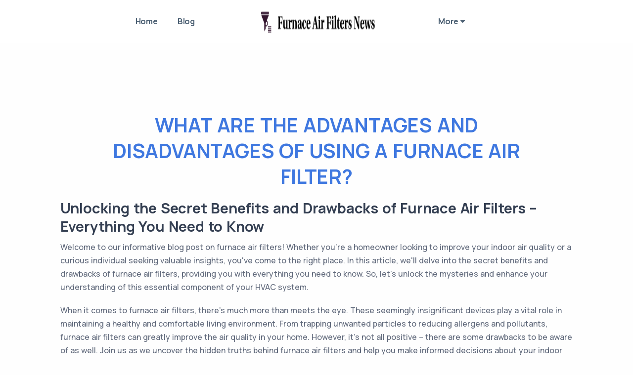

--- FILE ---
content_type: text/html
request_url: https://s3.wasabisys.com/furnace-air-filters-news/what-are-the-advantages-and-disadvantages-of-using-a-furnace-air-filter.html
body_size: 77687
content:
<!DOCTYPE html>
<html lang="en">

<head>
    <link rel="alternate" type="application/rss+xml" title="Furnace Air Filters News" href="blog/rss.xml" />
    <link rel="alternate" type="application/rss+xml" title="Furnace Air Filters News" href="sitemap.xml" />
    <meta charset="utf-8">
    <meta name="viewport" content="width=device-width, initial-scale=1.0">
    <meta name="title" content="What Are the Advantages and Disadvantages of Using a Furnace Air Filter? - Furnace Air Filters News">
    <meta name="description" content="Improve your indoor air quality with Filterby&#039;s furnace air filters. Learn about the benefits and how we install them. Call now to schedule your appointment!">
    <meta name="keywords" content="furnace air filters">
    
    <title>What Are the Advantages and Disadvantages of Using a Furnace Air Filter? - Furnace Air Filters News</title>
    <link rel="shortcut icon" href="Furnace-Air-Filters-News-1.png">
    <link rel="stylesheet" href="https://855ae9b9.resourcestemplate.pages.dev/plugins.css">
    <link rel="stylesheet" href="https://855ae9b9.resourcestemplate.pages.dev/style2.css">
    <link rel="stylesheet" href="https://cdnjs.cloudflare.com/ajax/libs/font-awesome/4.7.0/css/font-awesome.min.css" integrity="sha512-SfTiTlX6kk+qitfevl/7LibUOeJWlt9rbyDn92a1DqWOw9vWG2MFoays0sgObmWazO5BQPiFucnnEAjpAB+/Sw==" crossorigin="anonymous" referrerpolicy="no-referrer"
    />
    <style>
        .vertical-menu{ max-height: 400px; max-width: 520px; overflow: auto; }
        * { scrollbar-width: thin; scrollbar-color: #3f78e0; }
        /* Works on Chrome, Edge, and Safari */
        *::-webkit-scrollbar { width: 10px; }
        *::-webkit-scrollbar-thumb { background-color: #3f78e0; border-radius: 10px; border: 2px solid rgba(250, 249, 247, 0.486); }
        h1.display-h1 {font-size: 2rem; text-transform:uppercase;}
        h2 {text-transform:uppercase;}
        a.nav-link, a.dropdown-item{overflow: hidden;color:#4d6174}
        a.active{color:#4d6174 !important }
        .dynamic-background{background-color:#ffffff}
        .list-unstyled a:hover { overflow: visible; white-space: normal; height: auto; }
        .nav-link:focus, .nav-link:hover{color: #000 !important;}
        /* .fa, footer a {color: #343f52} */
		/* footer {border-radius: 35px 35px 0 0;} */
		/* .bg-gray {
			--bs-bg-opacity: 1;
			background-color: #b3b2afc4 !important;
		} */
        .footer-msg p:last-child {margin-bottom: 0!important;}
        /* .center-logo {
			background-color: #fff;
		} */
        .container, .container-lg, .container-md, .container-sm, .container-xl {
            max-width: 100%;
        }
        footer .widget-title { color: #cacaca!important };
    </style>
    <!-- Google tag (gtag.js) -->
<script async src="https://www.googletagmanager.com/gtag/js?id=G-E0T3E7MYHT"></script>
<script>
  window.dataLayer = window.dataLayer || [];
  function gtag(){dataLayer.push(arguments);}
  gtag('js', new Date());

  gtag('config', 'G-E0T3E7MYHT');
</script>
</head>

<body>
        <div class="content-wrapper">
        <header class="wrapper bg-soft-primary">
            <nav class="navbar navbar-expand-lg center-logo transparent p-0 navbar-dark"><!-- position-absolute-->
                <div class="container justify-content-between align-items-center dynamic-background">
                    <div class="d-flex flex-row w-100 justify-content-between align-items-center d-lg-none">
                        <div class="navbar-brand">
                            <a href="index.html">
                                <img class="logo-dark" src="Furnace-Air-Filters-News-1.png" srcset="Furnace-Air-Filters-News-1.png 2x"  alt="Furnace Air Filters News" style="width: 252px; height:67px"/>
                                <img class="logo-light" src="Furnace-Air-Filters-News-1.png" srcset="Furnace-Air-Filters-News-1.png 2x"  alt="Furnace Air Filters News" style="width: 252px; height:67px"/>
                            </a>
                        </div>
                        <div class="navbar-other ms-auto">
                            <ul class="navbar-nav flex-row align-items-center">
                                <li class="nav-item d-lg-none">
                                    <button class="hamburger offcanvas-nav-btn"><span></span></button>
                                </li>
                            </ul>
                            <!-- /.navbar-nav -->
                        </div>
                        <!-- /.navbar-other -->
                    </div>
                    <!-- /.d-flex -->
                    <div class="navbar-collapse-wrapper d-flex flex-row align-items-center w-100">
                        <div class="navbar-collapse offcanvas offcanvas-nav offcanvas-start">
                            <div class="offcanvas-header mx-lg-auto order-0 order-lg-1 d-lg-flex px-lg-15 pb-2 pt-2">
                                <a href="index.html" class="transition-none d-none d-lg-flex">
                                    <img src="Furnace-Air-Filters-News-1.png" srcset="Furnace-Air-Filters-News-1.png 2x"  alt="" style="width: 252px; height:67px" />
                                </a>
                                <h3 class="text-white fs-30 mb-0 d-lg-none">What Are the Advantages and Disadvantages of Using a Furnace Air Filter?</h3>
                                <button type="button" class="btn-close btn-close-white d-lg-none" data-bs-dismiss="offcanvas" aria-label="Close"></button>
                            </div>
                            <div class="w-100 order-1 order-lg-0 d-lg-flex offcanvas-body">
                                <ul class="navbar-nav ms-lg-auto">
                                    <li class="nav-item dropdown dropdown-mega">
                                        <a class="nav-link" href="index.html">Home</a>
                                    </li>
                                    <li class="nav-item dropdown"><a class="nav-link blog_menu main_page_menu" href="blog/index.html" id="blog_menu">Blog</a></li>
                                </ul>
                                <!-- /.navbar-nav -->
                            </div>
                            <div class="w-100 order-3 order-lg-2 d-lg-flex offcanvas-body">
                                <ul class="navbar-nav me-lg-auto">
                                    <li class="nav-item dropdown dropdown-mega">
                                        <a class="nav-link" href="#">More <i class="fa fa-caret-down" aria-hidden="true"></i></a>
                                        <ul class="dropdown-menu mega-menu mt-0 vertical-menu">
                                            <li class="mega-menu-content">
                                                <div class="gx-0 gx-lg-3">
                                                    <ul class="list-unstyled row">
                                                                                                                    <div class="col-lg-4">
                                                                <li>
                                                                    <a class="dropdown-item " href="how-often-should-a-furnace-air-filter-be-changed.html"  >
                                                                        
                                                                        How Often Should a Furnace Air Filter Be Changed?
                                                                    </a>
                                                                </li>
                                                            </div>
                                                                                                                    <div class="col-lg-4">
                                                                <li>
                                                                    <a class="dropdown-item " href="what-type-of-furnace-air-filter-should-be-used.html"  >
                                                                        
                                                                        What Type of Furnace Air Filter Should Be Used?
                                                                    </a>
                                                                </li>
                                                            </div>
                                                                                                                    <div class="col-lg-4">
                                                                <li>
                                                                    <a class="dropdown-item " href="how-do-furnace-air-filters-help-improve-air-quality.html"  >
                                                                        
                                                                        how Do Furnace Air Filters Help Improve Air Quality?
                                                                    </a>
                                                                </li>
                                                            </div>
                                                                                                                    <div class="col-lg-4">
                                                                <li>
                                                                    <a class="dropdown-item " href="what-is-the-difference-between-a-regular-furnace-air-filter-and-a-high-efficiency-one.html"  >
                                                                        
                                                                        What Is the Difference Between a Regular Furnace Air Filter and A High-Efficiency One?
                                                                    </a>
                                                                </li>
                                                            </div>
                                                                                                                    <div class="col-lg-4">
                                                                <li>
                                                                    <a class="dropdown-item " href="how-can-you-tell-when-a-furnace-air-filter-needs-to-be-changed.html"  >
                                                                        
                                                                        how Can You Tell when A Furnace Air Filter Needs to Be Changed?
                                                                    </a>
                                                                </li>
                                                            </div>
                                                                                                                    <div class="col-lg-4">
                                                                <li>
                                                                    <a class="dropdown-item " href="what-are-the-most-common-types-of-furnace-air-filters.html"  >
                                                                        
                                                                        What Are the Most Common Types of Furnace Air Filters?
                                                                    </a>
                                                                </li>
                                                            </div>
                                                                                                                    <div class="col-lg-4">
                                                                <li>
                                                                    <a class="dropdown-item " href="what-is-the-best-way-to-ensure-your-furnace-air-filter-is-working-properly.html"  >
                                                                        
                                                                        What Is the Best Way to Ensure Your Furnace Air Filter Is Working Properly?
                                                                    </a>
                                                                </li>
                                                            </div>
                                                                                                                    <div class="col-lg-4">
                                                                <li>
                                                                    <a class="dropdown-item " href="what-is-the-difference-between-an-air-filter-and-a-furnace-filter.html"  >
                                                                        
                                                                        What Is the Difference Between an Air Filter and A Furnace Filter?
                                                                    </a>
                                                                </li>
                                                            </div>
                                                                                                                    <div class="col-lg-4">
                                                                <li>
                                                                    <a class="dropdown-item " href="how-much-does-a-furnace-air-filter-cost.html"  >
                                                                        
                                                                        how Much Does a Furnace Air Filter Cost?
                                                                    </a>
                                                                </li>
                                                            </div>
                                                                                                                    <div class="col-lg-4">
                                                                <li>
                                                                    <a class="dropdown-item " href="how-often-do-furnace-air-filters-need-to-be-replaced.html"  >
                                                                        
                                                                        how Often Do Furnace Air Filters Need to Be Replaced?
                                                                    </a>
                                                                </li>
                                                            </div>
                                                                                                                    <div class="col-lg-4">
                                                                <li>
                                                                    <a class="dropdown-item " href="what-are-the-potential-risks-of-using-a-furnace-air-filter-that-is-not-of-high-quality.html"  >
                                                                        
                                                                        What Are the Potential Risks of Using a Furnace Air Filter that Is Not of High Quality?
                                                                    </a>
                                                                </li>
                                                            </div>
                                                                                                                    <div class="col-lg-4">
                                                                <li>
                                                                    <a class="dropdown-item " href="how-can-a-furnace-air-filter-improve-energy-efficiency.html"  >
                                                                        
                                                                        how Can a Furnace Air Filter Improve Energy Efficiency?
                                                                    </a>
                                                                </li>
                                                            </div>
                                                                                                                    <div class="col-lg-4">
                                                                <li>
                                                                    <a class="dropdown-item " href="what-are-the-most-important-factors-to-consider-when-selecting-a-furnace-air-filter.html"  >
                                                                        
                                                                        What Are the Most Important Factors to Consider when Selecting a Furnace Air Filter?
                                                                    </a>
                                                                </li>
                                                            </div>
                                                                                                                    <div class="col-lg-4">
                                                                <li>
                                                                    <a class="dropdown-item " href="what-are-the-signs-that-indicate-its-time-to-replace-your-air-filter.html"  >
                                                                        
                                                                        What Are the Signs that Indicate It’s Time to Replace Your Air Filter?
                                                                    </a>
                                                                </li>
                                                            </div>
                                                                                                                    <div class="col-lg-4">
                                                                <li>
                                                                    <a class="dropdown-item " href="are-furnace-air-filters-necessary-for-all-homes.html"  >
                                                                        
                                                                        Are Furnace Air Filters Necessary for All Homes?
                                                                    </a>
                                                                </li>
                                                            </div>
                                                                                                                    <div class="col-lg-4">
                                                                <li>
                                                                    <a class="dropdown-item " href="how-do-furnace-air-filters-help-reduce-allergens.html"  >
                                                                        
                                                                        how Do Furnace Air Filters Help Reduce Allergens?
                                                                    </a>
                                                                </li>
                                                            </div>
                                                                                                                    <div class="col-lg-4">
                                                                <li>
                                                                    <a class="dropdown-item " href="how-do-furnace-air-filters-reduce-air-pollution.html"  >
                                                                        
                                                                        how Do Furnace Air Filters Reduce Air Pollution?
                                                                    </a>
                                                                </li>
                                                            </div>
                                                                                                                    <div class="col-lg-4">
                                                                <li>
                                                                    <a class="dropdown-item " href="what-type-of-filter-is-best-for-reducing-dust-and-allergens.html"  >
                                                                        
                                                                        What Type of Filter Is Best for Reducing Dust and Allergens?
                                                                    </a>
                                                                </li>
                                                            </div>
                                                                                                                    <div class="col-lg-4">
                                                                <li>
                                                                    <a class="dropdown-item " href="what-types-of-filters-are-available-for-furnaces.html"  >
                                                                        
                                                                        What Types of Filters Are Available for Furnaces?
                                                                    </a>
                                                                </li>
                                                            </div>
                                                                                                                    <div class="col-lg-4">
                                                                <li>
                                                                    <a class="dropdown-item " href="what-is-the-best-way-to-clean-furnace-air-filters.html"  >
                                                                        
                                                                        What Is the Best Way to Clean Furnace Air Filters?
                                                                    </a>
                                                                </li>
                                                            </div>
                                                                                                                    <div class="col-lg-4">
                                                                <li>
                                                                    <a class="dropdown-item " href="what-are-the-most-important-maintenance-steps-for-furnace-air-filters.html"  >
                                                                        
                                                                        What Are the Most Important Maintenance Steps for Furnace Air Filters?
                                                                    </a>
                                                                </li>
                                                            </div>
                                                                                                                    <div class="col-lg-4">
                                                                <li>
                                                                    <a class="dropdown-item " href="how-can-you-tell-if-your-furnace-air-filter-is-working-properly.html"  >
                                                                        
                                                                        how Can You Tell if Your Furnace Air Filter Is Working Properly?
                                                                    </a>
                                                                </li>
                                                            </div>
                                                                                                                    <div class="col-lg-4">
                                                                <li>
                                                                    <a class="dropdown-item " href="how-do-furnace-air-filters-protect-your-hvac-system.html"  >
                                                                        
                                                                        how Do Furnace Air Filters Protect Your Hvac System?
                                                                    </a>
                                                                </li>
                                                            </div>
                                                                                                                    <div class="col-lg-4">
                                                                <li>
                                                                    <a class="dropdown-item " href="what-are-the-benefits-of-using-a-high-efficiency-furnace-air-filter.html"  >
                                                                        
                                                                        What Are the Benefits of Using a High-Efficiency Furnace Air Filter?
                                                                    </a>
                                                                </li>
                                                            </div>
                                                                                                                    <div class="col-lg-4">
                                                                <li>
                                                                    <a class="dropdown-item " href="how-do-furnace-air-filters-help-reduce-energy-costs.html"  >
                                                                        
                                                                        how Do Furnace Air Filters Help Reduce Energy Costs?
                                                                    </a>
                                                                </li>
                                                            </div>
                                                                                                                    <div class="col-lg-4">
                                                                <li>
                                                                    <a class="dropdown-item " href="should-furnace-air-filters-be-changed-more-often-in-a-home-with-pets.html"  >
                                                                        
                                                                        Should Furnace Air Filters Be Changed More Often in A Home with Pets?
                                                                    </a>
                                                                </li>
                                                            </div>
                                                                                                                    <div class="col-lg-4">
                                                                <li>
                                                                    <a class="dropdown-item " href="what-is-the-best-way-to-maintain-furnace-air-filters.html"  >
                                                                        
                                                                        What Is the Best Way to Maintain Furnace Air Filters?
                                                                    </a>
                                                                </li>
                                                            </div>
                                                                                                                    <div class="col-lg-4">
                                                                <li>
                                                                    <a class="dropdown-item " href="what-are-the-most-common-mistakes-when-it-comes-to-replacing-furnace-air-filters.html"  >
                                                                        
                                                                        What Are the Most Common Mistakes when It Comes to Replacing Furnace Air Filters?
                                                                    </a>
                                                                </li>
                                                            </div>
                                                                                                                    <div class="col-lg-4">
                                                                <li>
                                                                    <a class="dropdown-item " href="do-furnace-air-filters-need-to-be-replaced-more-often-in-a-home-with-smokers.html"  >
                                                                        
                                                                        Do Furnace Air Filters Need to Be Replaced More Often in A Home with Smokers?
                                                                    </a>
                                                                </li>
                                                            </div>
                                                                                                                    <div class="col-lg-4">
                                                                <li>
                                                                    <a class="dropdown-item " href="what-type-of-filter-should-be-used-in-an-area-with-high-humidity.html"  >
                                                                        
                                                                        What Type of Filter Should Be Used in An Area with High Humidity?
                                                                    </a>
                                                                </li>
                                                            </div>
                                                                                                                    <div class="col-lg-4">
                                                                <li>
                                                                    <a class="dropdown-item " href="are-furnace-air-filters-necessary-to-maintain-indoor-air-quality.html"  >
                                                                        
                                                                        Are Furnace Air Filters Necessary to Maintain Indoor Air Quality?
                                                                    </a>
                                                                </li>
                                                            </div>
                                                                                                                    <div class="col-lg-4">
                                                                <li>
                                                                    <a class="dropdown-item " href="what-are-the-benefits-of-using-a-electrostatic-furnace-air-filter.html"  >
                                                                        
                                                                        What Are the Benefits of Using a Electrostatic Furnace Air Filter?
                                                                    </a>
                                                                </li>
                                                            </div>
                                                                                                                    <div class="col-lg-4">
                                                                <li>
                                                                    <a class="dropdown-item " href="what-are-the-signs-that-indicate-it-is-time-to-replace-a-furnace-air-filter.html"  >
                                                                        
                                                                        What Are the Signs that Indicate It Is Time to Replace a Furnace Air Filter?
                                                                    </a>
                                                                </li>
                                                            </div>
                                                                                                                    <div class="col-lg-4">
                                                                <li>
                                                                    <a class="dropdown-item " href="what-type-of-furnace-air-filter-should-be-used-in-an-area-with-high-dust-levels.html"  >
                                                                        
                                                                        What Type of Furnace Air Filter Should Be Used in An Area with High Dust Levels?
                                                                    </a>
                                                                </li>
                                                            </div>
                                                                                                                    <div class="col-lg-4">
                                                                <li>
                                                                    <a class="dropdown-item " href="what-is-the-difference-between-a-furnace-air-filter-and-an-air-cleaner.html"  >
                                                                        
                                                                        What Is the Difference Between a Furnace Air Filter and An Air Cleaner?
                                                                    </a>
                                                                </li>
                                                            </div>
                                                                                                                    <div class="col-lg-4">
                                                                <li>
                                                                    <a class="dropdown-item " href="how-often-should-furnace-air-filters-be-inspected-and-cleaned.html"  >
                                                                        
                                                                        how Often Should Furnace Air Filters Be Inspected and Cleaned?
                                                                    </a>
                                                                </li>
                                                            </div>
                                                                                                                    <div class="col-lg-4">
                                                                <li>
                                                                    <a class="dropdown-item active" href="what-are-the-advantages-and-disadvantages-of-using-a-furnace-air-filter.html"  >
                                                                        
                                                                        What Are the Advantages and Disadvantages of Using a Furnace Air Filter?
                                                                    </a>
                                                                </li>
                                                            </div>
                                                                                                                    <div class="col-lg-4">
                                                                <li>
                                                                    <a class="dropdown-item " href="what-are-the-benefits-of-using-a-furnace-air-filter.html"  >
                                                                        
                                                                        What Are the Benefits of Using a Furnace Air Filter?
                                                                    </a>
                                                                </li>
                                                            </div>
                                                                                                                    <div class="col-lg-4">
                                                                <li>
                                                                    <a class="dropdown-item " href="how-do-furnace-air-filters-help-reduce-allergies.html"  >
                                                                        
                                                                        how Do Furnace Air Filters Help Reduce Allergies?
                                                                    </a>
                                                                </li>
                                                            </div>
                                                                                                                    <div class="col-lg-4">
                                                                <li>
                                                                    <a class="dropdown-item " href="what-steps-can-be-taken-to-prevent-air-filter-clogging.html"  >
                                                                        
                                                                        What Steps Can Be Taken to Prevent Air Filter Clogging?
                                                                    </a>
                                                                </li>
                                                            </div>
                                                                                                            </ul>
                                                    <!--/column -->
                                                </div>
                                                <!--/.row -->
                                            </li>
                                            <!--/.mega-menu-content-->
                                        </ul>
                                        <!--/.dropdown-menu -->
                                    </li>
                                </ul>
                                <!-- /.navbar-nav -->
                            </div>
                            <div class="offcanvas-body d-lg-none order-4 mt-auto">
                                <div class="offcanvas-footer">
                                    <div>
                                                                                
                                                                                    <nav class="nav social social-white mt-4">
                                                
                                                
                                                
                                                
                                                
                                                                                            </nav>
                                                                                <!-- /.social -->
                                    </div>
                                </div>
                            </div>
                        </div>
                        <!-- /.navbar-collapse -->
                    </div>
                    <!-- /.navbar-collapse-wrapper -->
                </div>
                <!-- /.container -->
            </nav>
            <!-- /.navbar -->
        </header>
        <!-- /header -->

        <section class="wrapper bg-light mt-17">
            <div class="container pb-5 pb-md-10">
                <div class="row">
                    <div class="col-md-10 mx-auto text-center">
                        <h1 class="display-h1 mb-4 px-lg-14">
                            
                            <!-- Stack Mode - Umbrella ( All pages move to first page and first is move to target url )-->
                            <a href="index.html"><!--{url_title( strtolower( $fileTitleArr[0] ) ).'.html'}}-->
                                    What Are the Advantages and Disadvantages of Using a Furnace Air Filter?
                                </a>
                                                    </h1>
                    </div>
                    <div class="col-md-10 mx-auto">
                                                    <h1>Unlocking the Secret Benefits and Drawbacks of Furnace Air Filters – Everything You Need to Know</h1><p>Welcome to our informative blog post on furnace air filters! Whether you're a homeowner looking to improve your indoor air quality or a curious individual seeking valuable insights, you've come to the right place. In this article, we'll delve into the secret benefits and drawbacks of furnace air filters, providing you with everything you need to know. So, let's unlock the mysteries and enhance your understanding of this essential component of your HVAC system.</p>

<p>When it comes to furnace air filters, there's much more than meets the eye. These seemingly insignificant devices play a vital role in maintaining a healthy and comfortable living environment. From trapping unwanted particles to reducing allergens and pollutants, furnace air filters can greatly improve the air quality in your home. However, it's not all positive – there are some drawbacks to be aware of as well. Join us as we uncover the hidden truths behind furnace air filters and help you make informed decisions about your indoor air quality.</p>

<p>Are you ready to take your HVAC knowledge to the next level? In this article, we'll shed light on the various types of furnace air filters available on the market, discussing their benefits, drawbacks, and overall effectiveness. Additionally, we'll debunk common misconceptions and provide practical tips on choosing the right filter for your specific needs. Get ready to enhance the efficiency of your furnace and discover how to breathe cleaner, fresher air by diving into this comprehensive guide on furnace air filters.</p><h2>Importance of Furnace Air Filters: Understanding their Role in Maintaining Indoor Air Quality</h2>

<p>Furnace air filters play a crucial role in maintaining indoor air quality. These filters are designed to trap airborne particles, such as dust, pollen, pet dander, and mold spores, before they circulate throughout the house. By filtering out these contaminants, furnace air filters help improve the air you and your family breathe.</p>

<p>One of the main benefits of furnace air filters is that they help reduce allergy and asthma symptoms. Allergens and irritants can trigger respiratory issues, causing discomfort and even health problems. With a high-quality air filter in place, the air circulating in your home will be cleaner and healthier, making it easier for those with allergies or asthma to breathe.</p>

<p>Furnace air filters also contribute to the overall cleanliness of your home. By capturing dust and other particles, they prevent these substances from settling on surfaces, reducing the amount of house cleaning you have to do. Additionally, cleaner air means less dust and debris getting into your HVAC system, leading to improved efficiency and potentially lowering energy costs.</p>

<p>Furthermore, furnace air filters help extend the lifespan of your HVAC system. When particles are allowed to accumulate in your system, they can clog or damage its components, resulting in costly repairs or even the need for a full system replacement. Regularly replacing your air filter ensures that your HVAC system runs smoothly and efficiently, saving you money in the long run.</p>

<p>It is important to choose the right furnace air filter for your specific needs. Different filters have varying levels of effectiveness and longevity. Consider factors such as the size of particles you want to filter, the frequency of filter replacement, and the level of air quality improvement you desire. Consulting with an HVAC professional can help you select the most suitable filter for your home.</p>

<p>In conclusion, furnace air filters play a vital role in maintaining indoor air quality. They help reduce allergies and asthma symptoms, improve the overall cleanliness of your home, extend the lifespan of your HVAC system, and contribute to energy efficiency. By investing in high-quality furnace air filters and regularly replacing them, you can ensure cleaner and healthier air for you and your family.</p><h2>Types of Furnace Air Filters: Pros and Cons of Different Options</h2>

<p>Choosing the right furnace air filter is essential for maintaining a healthy and clean indoor environment. With so many options available, it can be overwhelming to determine which type is best for your needs. Here, we'll explore the pros and cons of different furnace air filters to help you make an informed decision:</p>

<p><b>1. Fiberglass Filters:</b> Fiberglass filters are the most common and affordable option. They work by capturing larger particles, such as dust and lint. One of the main advantages of fiberglass filters is their low cost. However, they provide limited protection against smaller particles and may need to be replaced more frequently.</p>

<p><b>2. Pleated Filters:</b> Pleated filters offer better filtration compared to fiberglass filters. Their increased surface area allows for more particles to be captured, including pet dander and pollen. While pleated filters are more efficient, they can restrict airflow in your furnace system if not properly maintained.</p>

<p><b>3. Electrostatic Filters:</b> Electrostatic filters use static electricity to attract and trap particles as they pass through. They are highly effective in trapping microscopic allergens, mold spores, and bacteria. These filters can be either washable or disposable, offering both convenience and long-term cost savings. However, electrostatic filters need regular cleaning or replacement to maintain their efficiency.</p>

<p><b>4. High-Efficiency Particulate Air (HEPA) Filters:</b> HEPA filters are the gold standard when it comes to air filtration. They are capable of capturing up to 99.97% of particles as small as 0.3 microns. HEPA filters are excellent for individuals with allergies or respiratory conditions. However, due to their dense construction, they can restrict airflow and may require modifications to your furnace system.</p>

<p><b>5. Activated Carbon Filters:</b> Activated carbon filters are effective in removing odors, chemicals, and volatile organic compounds (VOCs) from the air. They work by adsorbing these substances onto the carbon. These filters are commonly used in households with smokers or individuals sensitive to strong smells. However, activated carbon filters have a shorter lifespan and may not be as effective in capturing larger particles.</p>

<p>Consider your specific needs and budget when choosing a furnace air filter. Remember to regularly inspect and replace your filter as recommended by the manufacturer to ensure optimal performance of your heating system and maintain clean indoor air quality.</p><h2>Common Misconceptions about Furnace Air Filters: Debunking Myths and Setting the Record Straight</h2>

<p>When it comes to furnace air filters, there are several misconceptions that often lead homeowners astray. Let's explore some common myths and set the record straight so that you can make informed decisions about your HVAC system.</p>

<p><strong>Myth 1:</strong> The highest MERV-rated filter is always the best option.</p>

<p>Contrary to popular belief, the highest Minimum Efficiency Reporting Value (MERV) rating may not always be the best choice for your furnace. While high-rated filters can effectively trap smaller particles, they may restrict airflow and strain your HVAC system. It's essential to strike a balance between filtration efficiency and airflow to ensure optimal performance.</p>

<p><strong>Myth 2:</strong> Changing the air filter once a year is sufficient.</p>

<p>Many homeowners believe that replacing their furnace air filter once a year is enough. However, this is far from the truth. To maintain good indoor air quality and prolong the lifespan of your HVAC system, it is recommended to replace standard filters every three months. In high-traffic households or homes with pets, filters may need to be changed even more frequently.</p>

<p><strong>Myth 3:</strong> All air filters are created equal.</p>

<p>Not all air filters are equal in terms of filtration efficiency and quality. There are various types of filters available, ranging from fiberglass to pleated and HEPA filters. Each filter type has different capabilities and is designed to remove specific particles from the air. Understanding the differences and selecting the right filter for your needs is crucial.</p>

<p><strong>Myth 4:</strong> An expensive filter guarantees better results.</p>

<p>Price does not always equate to better performance when it comes to furnace air filters. Expensive filters may have advanced features or higher MERV ratings, but it's essential to consider your specific requirements and budget. A filter with the right level of filtration for your home and HVAC system is what truly matters.</p>

<p><strong>Myth 5:</strong> Once installed, air filters require no further attention.</p>

<p>Some homeowners believe that once an air filter is installed, there's no need to think about it until the next replacement. However, regular maintenance is crucial. Checking your filter and cleaning or replacing it as needed ensures proper airflow, maximizes filtration efficiency, and prevents issues like clogged ducts or reduced heating and cooling performance.</p>

<p>Don't let these common misconceptions about furnace air filters misguide you. By understanding the truth behind these myths, you can make informed decisions that benefit your indoor air quality, energy efficiency, and HVAC system longevity.</p><h2>Choosing the Right Furnace Air Filter for Your Needs: Factors to Consider</h2>

<p>When it comes to selecting the right furnace air filter for your needs, there are several important factors to consider. Taking these factors into account will help ensure that you choose an air filter that is both effective and compatible with your HVAC system. Here are the key factors to keep in mind:</p>

<p>1. Filter Efficiency: The first factor to consider is the filter's efficiency in removing airborne particles. Filters are rated on the Minimum Efficiency Reporting Value (MERV) scale, which ranges from 1 to 20. The higher the MERV rating, the more efficient the filter is in capturing smaller particles. Consider your specific filtration needs, such as allergies or pet dander, and choose a filter with the appropriate MERV rating.</p>

<p>2. Airflow Resistance: Another important consideration is the airflow resistance of the filter. A filter with high airflow resistance can cause strain on your HVAC system and decrease its efficiency. Look for filters that offer a good balance between filtration efficiency and airflow resistance to maintain optimal performance.</p>

<p>3. Filter Type: There are different types of furnace air filters available, including fiberglass, pleated, and electrostatic filters. Fiberglass filters are economical but offer minimal filtration, while pleated filters provide better filtration and are more effective at trapping dust and allergens. Electrostatic filters, on the other hand, use static electricity to attract and trap particles. Consider your specific needs and budget when choosing the right filter type.</p>

<p>4. Filter Lifespan: The lifespan of the filter is another crucial factor to consider. Some filters need to be replaced monthly, while others can last up to six months. Take into account the manufacturer's recommendations and consider factors such as the level of pollutants in your area and your household's size to determine the appropriate filter lifespan.</p>

<p>5. Cost: Lastly, consider the cost of the air filter. The price can vary depending on the filter type and its longevity. While it may be tempting to opt for a cheaper filter, remember that investing in a higher-quality filter can lead to better air quality and improved HVAC system performance in the long run.</p>

<p>By considering these factors, you can make an informed decision and choose a furnace air filter that meets your specific needs. Remember to regularly check and replace the filter as recommended to maintain clean and healthy indoor air quality.</p><h2>Maintaining and Replacing Furnace Air Filters: Tips for Optimal Performance and Longevity</h2>

<p>Regular maintenance and timely replacement of furnace air filters are crucial for ensuring optimal performance and extending the lifespan of your HVAC system. Here are some essential tips to help you maintain and replace your furnace air filters:</p>

<p><strong>1. Check the filters regularly:</strong> It's important to inspect your furnace air filters at least once a month. Look for signs of dirt, debris, and clogging. If you notice significant buildup, it's time for a replacement.</p>

<p><strong>2. Follow the manufacturer's guidelines:</strong> Different HVAC systems have different requirements for filter replacement. Check your manufacturer's instructions to determine how often the filters need to be changed. Most filters need replacement every one to three months, but this can vary depending on factors like the type of filter, indoor air quality, and the number of occupants in your home.</p>

<p><strong>3. Use high-quality filters:</strong> Invest in high-quality air filters that are specifically designed for your HVAC system. These filters are more effective in trapping dust, allergens, and other airborne particles, thereby promoting cleaner and healthier indoor air quality.</p>

<p><strong>4. Consider the MERV rating:</strong> The Minimum Efficiency Reporting Value (MERV) rating indicates the filter's ability to capture particles of different sizes. Choose a filter with a MERV rating appropriate for your household needs. Filters with higher MERV ratings provide better filtration but may need more frequent replacement due to increased airflow resistance.</p>

<p><strong>5. Replace filters timely:</strong> Don't wait too long to replace your filters, even if they don't appear dirty. Over time, filters lose their effectiveness and can potentially restrict airflow, strain your HVAC system, and reduce energy efficiency. Regularly replacing filters ensures optimal performance and longevity of your furnace.</p>

<p><strong>6. Consider professional maintenance:</strong> If you're unsure about the condition of your furnace air filters or need assistance with replacement, consider hiring a professional HVAC technician. They can perform routine maintenance checks, clean the filters, and advise you on the best course of action for your specific HVAC system.</p>

<p>By following these tips, you can maintain clean and healthy indoor air quality, improve the efficiency of your HVAC system, and prolong the lifespan of your furnace. Prioritizing regular maintenance and timely filter replacements will also contribute to energy savings and overall cost-effectiveness in the long run.</p><h2>Conclusion</h2>

<p>In conclusion, furnace air filters play a crucial role in maintaining clean and healthy indoor air quality. By capturing airborne particles, they help reduce allergens and improve respiratory health. Additionally, these filters protect your HVAC system from dust and debris, enhancing its lifespan and efficiency. However, it's important to choose the right filter for your specific needs, considering factors like MERV rating and filter material. Regular maintenance, such as changing filters as recommended, is also essential for optimal performance.</p>

<p>So, whether you're looking to breathe easier or protect your HVAC investment, furnace air filters are an indispensable component of your home's heating and cooling system. Prioritize clean air and take advantage of the secret benefits they offer!</p>
                                            </div>
                    <!-- /column -->
                </div>
                <!-- /.tab-content -->
            </div>
            <!-- /.container -->
        </section>
        <!-- /section -->
    </div>
    <!-- /.content-wrapper -->

    
    
    
            <section class="wrapper bg-light pt-3 pb-3">
            <div class="container">
                <div class="row">
                    <div class="col-md-10 mx-auto">
                        <div class="row">
                            <div class="col-md-12 text-center">
                                <h3>Frequently Asked Question</h3>
                            </div>
                        </div>
                        <div class="accordion" id="faq">
                                                            <div class="card">
                                    <div class="card-header">
                                        <a data-toggle="collapse" href="#collapse0">
                                            How Often Should I Replace My Furnace Air Filter?
                                        </a>
                                    </div>
                                    <div id="collapse0" class="collapse" data-parent="#faq">
                                        <div class="card-body">
                                            <p>Replacing a furnace air filter is an important part of maintaining the quality of indoor air. However, many people are unsure about how often they should replace their furnace air filters. To answer this question, it is necessary to consider several factors that may affect the frequency with which one should change the filter.</p><p><br></p><p>Firstly, the type and size of filter used can have a major impact on how frequently they need replacing. For instance, higher-efficiency filters such as pleated or HEPA will require more frequent changes than standard fibreglass ones due to their increased filtration capabilities. Additionally, larger homes may require larger filters that can handle higher airflow rates; these would also need to be changed more often than smaller units in smaller dwellings.</p><p><br></p><p>Secondly, depending on lifestyle choices and other environmental factors within the home, the recommended replacement intervals for furnace air filters can vary significantly. For example, people who smoke indoors or own pets might need to change their filter every few months rather than just once annually since pet fur and secondhand smoke particles can clog up a filter much faster than normal household dust. On the other hand, those living in clean environments with no smoking habits or pets could potentially go a full year before needing to replace their filter.</p><p>The best way to determine when to replace a furnace air filter is by consulting with a professional HVAC technician who can assess your specific situation and provide tailored advice based on both the size and condition of your unit as well as any lifestyle factors that could influence its longevity.</p>
                                        </div>
                                    </div>
                                </div>
                                                            <div class="card">
                                    <div class="card-header">
                                        <a data-toggle="collapse" href="#collapse1">
                                            Are Furnace Air Filters Effective Against Allergen
                                        </a>
                                    </div>
                                    <div id="collapse1" class="collapse" data-parent="#faq">
                                        <div class="card-body">
                                            <p>The effectiveness of air filters in eliminating allergens is an important question, and one that merits consideration. It can be assumed that the use of such a filter has the potential to reduce airborne irritants and contaminants, but how much it can do so depends on its design and material composition. In order to understand if furnace air filters are effective against allergies, it is necessary to explore their features and capabilities further.</p><p><br></p><p>One primary factor for assessing the efficacy of a filter against allergens is its pore size rating – this refers to the smallest particle size which will be captured by the device. Filters with lower ratings typically have larger pores, meaning they cannot capture very small particles. These smaller particles could include those from dust mites or pet dander, both common causes of allergy symptoms. If a filter’s pore size rating does not match up with these specific requirements, then it may not effectively prevent them from entering your home's air supply.</p><p><br></p><p>In addition, certain materials used in filters may also provide additional protection against allergens depending on their properties. For example, some contain activated carbon which absorbs gases like smoke and pollen while others feature special coatings designed to trap dust particles more efficiently than other types of media. Through careful evaluation of all available options, homeowners should be able to select an appropriate filter that meets their needs without compromising on quality or performance.</p><p><br></p><p>Overall, when deciding whether or not to install a furnace air filter in order to combat allergens, it is essential to consider factors such as its particle size rating and construction materials before making any purchasing decisions. With this knowledge at hand, individuals can make informed choices about which type best suits their individual circumstances and provides maximum protection against unwanted irritants in the home environment.</p>
                                        </div>
                                    </div>
                                </div>
                                                            <div class="card">
                                    <div class="card-header">
                                        <a data-toggle="collapse" href="#collapse2">
                                            Can I Clean My Furnace Air Filter, Or Do I Need To
                                        </a>
                                    </div>
                                    <div id="collapse2" class="collapse" data-parent="#faq">
                                        <div class="card-body">
                                            <p>It is important to consider the most effective way of maintaining furnace air filters in order to ensure optimal performance and cleanliness. Cleaning a furnace air filter can be an option, depending on the type and condition of the filter. This article will explore whether cleaning or replacing a furnace air filter is recommended for optimal results.</p><p><br></p><p>The frequency with which one should replace their furnace air filter depends on several factors, such as how often the unit is used, its size, and the environment it operates within. Regularly checking the condition of the filter can provide insight into when replacement may be necessary due to reduced airflow, increased dust build-up, or other signs of poor performance. If these occur then it is likely that replacement is needed rather than just regular cleaning. However, in some cases a thorough vacuuming of the existing filter material may restore functionality until a new filter can be obtained.</p><p><br></p><p>When considering either method - cleaning or replacing - examining specific aspects about one's home system should also help guide decisions related to maintenance efforts. It is essential to understand both manufacturer’s recommendations regarding use and care as well as local HVAC codes with respect to types of materials allowed for filtration systems. In addition, attention must be paid to warranties associated with purchasing products; if any damage occurs while attempting to clean instead of replace then warranty coverage could potentially become void.</p><p><br></p><p>By taking all these points into account when assessing whether to clean or replace a furnace air filter, homeowners are more likely to have success in achieving better indoor air quality over time through proper maintenance practices.</p>
                                        </div>
                                    </div>
                                </div>
                                                            <div class="card">
                                    <div class="card-header">
                                        <a data-toggle="collapse" href="#collapse3">
                                            Are Furnace Air Filters Necessary For All Types Of
                                        </a>
                                    </div>
                                    <div id="collapse3" class="collapse" data-parent="#faq">
                                        <div class="card-body">
                                            <p>Furnace air filters are a vital component of any heating system, but their necessity may depend on the type of furnace being used. According to recent statistics, nearly 80% of homes in the United States have furnaces with air filter systems installed. The following is an overview of what types of furnaces require these filters and why:</p><p><br></p><p>1. Forced-air furnaces – These units use an electric fan or blower motor to push heated air through ducts into living spaces in order to warm them up. Air filters are necessary for this kind of furnace because they help keep dust and other debris from circulating throughout the home while also protecting the electrical components of the unit itself.</p><p><br></p><p>2. Wall heaters – In comparison to forced-air models, wall heaters don't usually need filters as they draw heated air directly from outside or inside sources such as wood stoves or fireplaces rather than blowing it around internally like a fan would do. However, if there is significant dust buildup near where the heater is located then it might be beneficial to install some kind of filter nearby just in case.</p><p><br></p><p>3. Heat pumps – These kinds of furnaces typically come equipped with built-in filtration systems since they're designed to move both cool and hot air between indoor and outdoor environments on a regular basis; so having a quality filter in place can make all the difference when it comes to efficiency levels as well as overall comfort levels within your home's living space(s).</p><p><br></p><p>In addition, using high-quality furnace air filters that meet industry standards can significantly reduce energy costs over time due to improved airflow which helps optimise performance while keeping dirt out of sensitive mechanical parts within your unit’s system. Furthermore, regularly replacing dirty filters will ensure that your family breathes cleaner air by eliminating harmful particulates such as pollen, mould spores, pet dander etc., which could otherwise pose health risks if not addressed accordingly.</p><div><br></div>
                                        </div>
                                    </div>
                                </div>
                                                            <div class="card">
                                    <div class="card-header">
                                        <a data-toggle="collapse" href="#collapse4">
                                            Can the Same Filter Be Used for Multiple Different
                                        </a>
                                    </div>
                                    <div id="collapse4" class="collapse" data-parent="#faq">
                                        <div class="card-body">
                                            <p>The Current Question asks whether or not the same filter can be used for multiple different furnaces. Generally, filters are designed to fit a specific furnace, and so it is not recommended that the same filter be used for multiple furnaces.</p><p><br></p><p>The lifespan of a filter depends on many factors such as how often it is used, its size, and how often maintenance is performed on the filter. Proper maintenance will extend the life of any given filter; however, if the same filter is being used in two different furnaces then this would require more frequent cleaning and maintenance to ensure proper air quality in both homes.</p>
                                        </div>
                                    </div>
                                </div>
                                                    </div>
                    </div>
                </div>
            </div>
        </section>
    
    <section class="wrapper bg-light d-none">
        <div class="overflow-hidden">
            <div class="divider text-navy mx-n2">
                <svg xmlns="http://www.w3.org/2000/svg" viewBox="0 0 1440 100">
                    <path fill="currentColor" d="M1260,1.65c-60-5.07-119.82,2.47-179.83,10.13s-120,11.48-180,9.57-120-7.66-180-6.42c-60,1.63-120,11.21-180,16a1129.52,1129.52,0,0,1-180,0c-60-4.78-120-14.36-180-19.14S60,7,30,7H0v93H1440V30.89C1380.07,23.2,1319.93,6.15,1260,1.65Z"></path>
                </svg>
            </div>
        </div>
	</section>

    <footer class="bg-navy text-inverse">
        <div class="container pb-13 pb-md-5">
            <div class="row gy-6 gy-lg-0">
                                    <div class="col-md-12 text-center">
                        <p>
                            <a href="" data-org=""
                                rel='' target="_top" >
                                
                            </a>
                        </p>
                    </div>
                                <div class="col-md-3">
                    <div class="widget">
                        
                        
                                                    <nav class="nav social ">
                                
                                
                                
                                
                                
                                                            </nav>
                                                <!-- /.social -->

                    </div>

                    <div class="row footer-section">
                        <div class="col-md-6 text-left">

                                                            <a href="sitemap.html" target="_blank"
                                    rel=&#039;nofollow&#039;>
                                        Site Map
                                </a>
                            
                                                            <br>
                            
                                                            <a href="privacy-policy.html" target="_blank"
                                    rel=&#039;nofollow&#039;>
                                        Privacy Policy
                                </a>
                                                    </div>
                    </div>
                    <!-- /.widget -->
                </div>
                <!-- /column -->
                <div class="col-md-3">
                    <div class="widget">
                                                    <h4 class="widget-title  mb-3">Get in Touch</h4>
                            <address class="pe-xl-15 pe-xxl-17">
                                                                
                                
                                
                                
                                
                            </address>
                            
                                                    
                        
                                            </div>
                    <!-- /.widget -->
                </div>
                <!-- /column -->
                <div class="col-md-3">
                    <div class="widget">
                                                    <h4 class="widget-title mb-3">Useful Links</h4>
                            <ul class="list-unstyled text-reset mb-0">
                                                                                                            <li>
                                            <a href="https://en.wikipedia.org/wiki/Furnace_(central_heating)" target="_blank" data-org="https://en.wikipedia.org/wiki/Furnace_(central_heating)"
                                                rel='nofollow' title="Air Filter">
                                                    Air Filter
                                            </a>
                                        </li>
                                                                                                                                                <li>
                                            <a href="https://filterbuy.com/" target="_blank" data-org="https://filterbuy.com/"
                                                rel='' title="Furnce Air Filters">
                                                    Furnce Air Filters
                                            </a>
                                        </li>
                                                                                                                                                                                                                                        </ul>
                                            </div>
                    <!-- /.widget -->
                </div>
                <!-- /column -->
                <div class="col-md-3">
                    <div class="widget">
                                                    <h4 class="widget-title mb-3">Useful Blogs</h4>
                            <ul class="list-unstyled text-reset mb-0">
                                                                                                                                                                                                                                                    <li>
                                            <a href="https://sfo3.digitaloceanspaces.com/furnace-filter-sizes-news/index.html" target="_blank" data-org="https://sfo3.digitaloceanspaces.com/furnace-filter-sizes-news/index.html"
                                                rel='' title="Furnace Filters Sizes News">
                                                    Furnace Filters Sizes News
                                            </a>
                                        </li>
                                                                                                                                                <li>
                                            <a href="https://filedn.com/lfV6tb69kisbgfAsJazpkMz/air-filter-supply-news/index.html" target="_blank" data-org="https://filedn.com/lfV6tb69kisbgfAsJazpkMz/air-filter-supply-news/index.html"
                                                rel='' title="Air Filter Supply News">
                                                    Air Filter Supply News
                                            </a>
                                        </li>
                                                                                                </ul>
                                            </div>
                    <!-- /.widget -->
                </div>
                <!-- /column -->
                            </div>
            <!--/.row -->
        </div>
        <!-- /.container -->
    </footer>
    <script src="https://code.jquery.com/jquery-3.5.1.slim.min.js"></script>
    <script src="https://cdn.jsdelivr.net/npm/bootstrap@4.5.3/dist/js/bootstrap.bundle.min.js"></script>
    <script src="https://855ae9b9.resourcestemplate.pages.dev/plugins.js"></script>
    <script src="https://855ae9b9.resourcestemplate.pages.dev/theme.js"></script>
</body>
</html>
